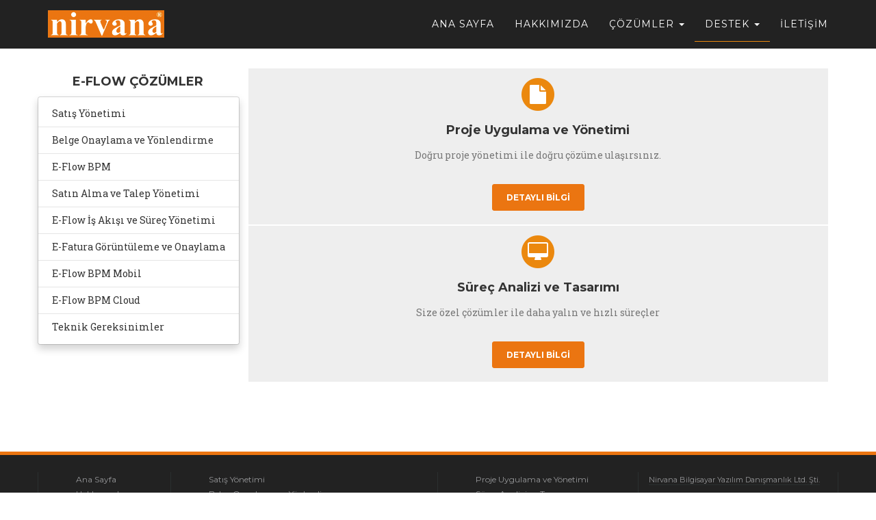

--- FILE ---
content_type: text/html; charset=UTF-8
request_url: http://nirvanabilgisayar.com/eflow-destek.html
body_size: 3750
content:
<!DOCTYPE html>
<html lang="tr">

<head>
    <meta charset="utf-8">
    <meta http-equiv="X-UA-Compatible" content="IE=edge">
    <meta name="viewport" content="width=device-width, initial-scale=1">
	<title>Nirvana - İş Süreci Yönetimi, BPM, İş Akışı Ve Süreç Yönetimi Yazılımları, E-Flow BPM, Nirvana BPM, İş Akışı, Süreç Yönetimi, Satış Yönetimi, İş Takibi</title>
	<meta name="viewport" content="width=device-width, initial-scale=1">
	<meta name="description" content="Nirvana - İş Akışı Ve Süreç Yönetim Yazılımları, E-Flow, E-Flow BPM, BPM, Satış Yönetimi, İş Takibi, Satış Yönetimi"/>
	<meta name="keywords" content="Nirvana - İş Akışı Ve Süreç Yönetim Yazılımları, E-Flow, E-Flow BPM, BPM, Satış Yönetimi, Süreç Yönetimi, İş Akışı, İş Takibi" />
	<meta name="author" content="nirvana.com.tr" /> 
    <link href="vendor/bootstrap/css/bootstrap.css" rel="stylesheet">
    <link href="vendor/font-awesome/css/font-awesome.min.css" rel="stylesheet" type="text/css">
    <link href="https://fonts.googleapis.com/css?family=Montserrat:400,700" rel="stylesheet" type="text/css">
    <link href='https://fonts.googleapis.com/css?family=Kaushan+Script' rel='stylesheet' type='text/css'>
    <link href='https://fonts.googleapis.com/css?family=Droid+Serif:400,700,400italic,700italic' rel='stylesheet' type='text/css'>
    <link href='https://fonts.googleapis.com/css?family=Roboto+Slab:400,100,300,700' rel='stylesheet' type='text/css'>
	<link href="css/full-slider.css" rel="stylesheet">
    <link href="css/agency.css" rel="stylesheet">
<style>	
.modal {
  display: none; /* Hidden by default */
  position: fixed; /* Stay in place */
  z-index: 1; /* Sit on top */
  padding-top: 100px; /* Location of the box */
  left: 0;
  top: 0;
  width: 100%; /* Full width */
  height: 100%; /* Full height */
  overflow: auto; /* Enable scroll if needed */
  background-color: rgb(0,0,0); /* Fallback color */
  background-color: rgba(0,0,0,0.4); /* Black w/ opacity */
}

/* Modal Content */
.modal-content {
  background-color: #fefefe;
  margin: auto;
  padding: 20px;
  border: 1px solid #888;
  width: 80%;
}

/* The Close Button */
.close {
  color: #aaaaaa;
  float: right;
  font-size: 28px;
  font-weight: bold;
}

.close:hover,
.close:focus {
  color: #000;
  text-decoration: none;
  cursor: pointer;
}
</style>	
</head>
<body id="page-top" class="index">
    <!-- Navigation -->
    <nav id="mainNav" class="navbar navbar-default navbar-custom navbar-fixed-top" style="background-color:#222222; padding:10px;">
        <div class="container">
            <!-- Brand and toggle get grouped for better mobile display -->
            <div class="navbar-header page-scroll">
                <button type="button" class="navbar-toggle" data-toggle="collapse" data-target="#bs-example-navbar-collapse-1">
                    <span class="sr-only">E-Flow Menü</span> Menü <i class="fa fa-bars"></i>
                </button>
                <a class="navbar-brand page-scroll" href="index.html" title="Nirvana - İş Akışı Ve Süreç Yönetim Yazılımları, E-Flow BPM, İş Süreçleri Yönetimi, Satış Yönetimi, İş Takibi, İş Akışı">
					<img src="img/nirvana-logo.jpg" style="margin-top:-10px;" alt="Nirvana - İş Akışı Ve Süreç Yönetim Yazılımları, E-Flow, Satış Yönetimi, İş Takibi, İş Akışı ">
				</a>
            </div>
            <!-- Collect the nav links, forms, and other content for toggling -->
            <div class="collapse navbar-collapse" id="bs-example-navbar-collapse-1">
                <ul class="nav navbar-nav navbar-right">
                    <li class="hidden">
                        <a href="#page-top"></a>
                    </li>
                    <li   >
                        <a class="page-scroll" href="ana-sayfa.html" title="Nirvana E-Flow, İş Akışı, İş Takibi, Süreç Yönetimi, Satış Yönetimi">Ana Sayfa</a>
                    </li>
                    <li  >
                        <a class="page-scroll" href="hakkimizda.html" title="Nirvana Hakkında">Hakkımızda</a>
                    </li>
                    <li class="dropdown ">
                        <a class="page-scroll" href="#" title="Nirvana İş Akışı ve Süreç Yönetimi - Çözümler, İş Akışı, İş Takibi, Süreç Yönetimi, Satış Yönetimi"  class="dropdown-toggle" data-toggle="dropdown" role="button" aria-haspopup="true" aria-expanded="false">Çözümler  <span class="caret"></span></a>
						<ul class="dropdown-menu">
							<li><a style="color:#222222; font-size:12px;" title="E-Flow Çözümler" href="eflow-cozumler.html"><b>E-Flow Çözümler</b></a> </li>
						    <li role="separator" class="divider"></li>
							<li><a style="color:#222222; font-size:12px;" title="E-Flow Satış Yönetimi, İş Akışı, İş Takibi, Süreç Yönetimi, Satış Yönetimi" href="eflow-satis-yonetimi.html">Satış Yönetimi</a> </li>
							<li><a style="color:#222222; font-size:12px;" title="E-Flow Belge Onaylama ve Yönetimi, İş Akışı, İş Takibi, Süreç Yönetimi, Satış Yönetimi" href="eflow-belge-onaylama-ve-yonlendirme.html">Belge Onaylama ve Yönlendirme</a></li>
							<li><a style="color:#222222; font-size:12px;" title="E-Flow BPM, İş Akışı, İş Takibi, Süreç Yönetimi, Satış Yönetimi" href="eflow-bpm.html">E-Flow BPM</a></li>
							<li><a style="color:#222222; font-size:12px;" title="E-Flow Satın Alma ve Talep Yönetimi, İş Akışı, İş Takibi, Süreç Yönetimi, Satış Yönetimi" href="eflow-satin-alma-ve-talep-yonetimi.html">Satın Alma ve Talep Yönetimi</a></li>
							<li><a style="color:#222222; font-size:12px;" title="E-Flow İş Akışı ve Süreç Yönetimi, İş Akışı, İş Takibi, Süreç Yönetimi, Satış Yönetimi" href="eflow-is-akisi-ve-surec-yonetimi.html">E-Flow İş Akışı ve Süreç Yönetimi</a></li>
							<li><a style="color:#222222; font-size:12px;" title="E-Flow E-Fatura Görüntüleme ve Onaylama, İş Akışı, İş Takibi, Süreç Yönetimi, Satış Yönetimi"  href="eflow-efatura-goruntuleme-ve-onaylama.html">E-Fatura Görüntüleme ve Onaylama</a></li>
							<li><a style="color:#222222; font-size:12px;" title="E-Flow BPM Mobil, İş Akışı, İş Takibi, Süreç Yönetimi, Satış Yönetimi" href="eflow-bpm-mobil.html">E-Flow BPM Mobil</a></li>
							<li><a style="color:#222222; font-size:12px;" title="E-Flow BPM Cloud, İş Akışı, İş Takibi, Süreç Yönetimi, Satış Yönetimi"  href="eflow-bpm-cloud.html">E-Flow BPM Cloud</a></li>
							<li><a style="color:#222222; font-size:12px;" title="E-Flow Teknik Gereksinimler, İş Akışı, İş Takibi, Süreç Yönetimi, Satış Yönetimi" href="eflow-teknik-gereksinimler.html">Teknik Gereksinimler</a></li>
					  </ul>
					</li>
                    <li class="dropdown active">
                        <a class="page-scroll" href="#" title="Nirvana İş Akışı ve Süreç Yönetimi - Destek, İş Akışı, İş Takibi, Süreç Yönetimi, Satış Yönetimi" class="dropdown-toggle" data-toggle="dropdown" role="button" aria-haspopup="true" aria-expanded="false">Destek  <span class="caret"></span></a>
						<ul class="dropdown-menu">
							<li><a style="color:#222222; font-size:12px;" title="E-Flow Destek, İş Akışı, İş Takibi, Süreç Yönetimi, Satış Yönetimi" href="eflow-destek.html"><b>E-Flow Destek</b></a> </li>
						    <li role="separator" class="divider"></li>
							<li><a style="color:#222222; font-size:12px;" title="E-Flow Proje Uygulama ve Yönetimi, İş Akışı, İş Takibi, Süreç Yönetimi, Satış Yönetimi"  href="eflow-proje-uygulama-ve-yonetimi.html">Proje Uygulama ve Yönetimi</a> </li>
							<li><a style="color:#222222; font-size:12px;" title="E-Flow Süreç Analizi ve Tasarımı, İş Akışı, İş Takibi, Süreç Yönetimi, Satış Yönetimi" href="eflow-surec-analizi-ve-tasarimi.html">Süreç Analizi ve Tasarımı</a></li>
					  </ul>
					</li>
                    <li  >
                        <a class="page-scroll" title="Nirvana İletişim Bilgileri, İş Akışı, İş Takibi, Süreç Yönetimi, Satış Yönetimi" href="iletisim.html">İLETİŞİM</a>
                    </li>
                </ul>
				
				

            </div>
            <!-- /.navbar-collapse -->
        </div>
        <!-- /.container-fluid -->
    </nav>

    <!-- Header -->

    <!-- Services Section -->
    <section id="services" style="padding:100px 0;">
        <div class="container">

            <div class="row text-center">
                <div class="col-md-3">
				<h4 id="disp-link1" class="subheading">E-FLOW Çözümler</h4>
<h4 id="disp-link" class="subheading dropdown-toggle" data-toggle="dropdown" role="button" aria-haspopup="true" aria-expanded="false">E-FLOW Çözümler  <span class="caret"></span></h4>
<ul id="leftmenu" class="dropdown-menu disp-left">
	<li><a href="eflow-satis-yonetimi.html" title="E-Flow Satış Yönetimi">Satış Yönetimi</a> <div class="divider"></div></li>
	<li><a href="eflow-belge-onaylama-ve-yonlendirme.html" title="E-Flow Belge Onaylama ve Yönetimi">Belge Onaylama ve Yönlendirme</a><div class="divider"></div></li>
	<li><a href="eflow-bpm.html" title="E-Flow BPM">E-Flow BPM</a><div class="divider"></div></li>
	<li><a href="eflow-satin-alma-ve-talep-yonetimi.html" title="E-Flow Satın Alma ve Talep Yönetimi">Satın Alma ve Talep Yönetimi</a><div class="divider"></div></li>
	<li><a href="eflow-is-akisi-ve-surec-yonetimi.html" title="E-Flow İş Akışı ve Süreç Yönetimi">E-Flow İş Akışı ve Süreç Yönetimi</a><div class="divider"></div></li>
	<li><a href="eflow-efatura-goruntuleme-ve-onaylama.html" title="E-Flow E-Fatura Görüntüleme ve Onaylama">E-Fatura Görüntüleme ve Onaylama</a><div class="divider"></div></li>
	<li><a href="eflow-bpm-mobil.html" title="E-Flow BPM Mobil">E-Flow BPM Mobil</a><div class="divider"></div></li>
	<li><a href="eflow-bpm-cloud.html" title="E-Flow BPM Cloud">E-Flow BPM Cloud</a><div class="divider"></div></li>
	<li><a href="eflow-teknik-gereksinimler.html" title="E-Flow Teknik Gereksinimler">Teknik Gereksinimler</a><div class="divider_son"></div></li>
</ul>				</div>
			
			<div class="col-md-9">
                <div class="col-md-12" style="border-bottom:2px solid #fff; background-color:#eee; padding:10px;">
					<span class="fa-stack fa-2x">
                        <i class="fa fa-circle fa-stack-2x text-primary"></i>
                        <i class="fa fa-file fa-stack-1x fa-inverse"></i>
                    </span>
                    <h4 class="service-heading">Proje Uygulama ve Yönetimi</h4>
                    <p class="text-muted">Doğru proje yönetimi ile doğru çözüme ulaşırsınız.</p>
					<a href="eflow-proje-uygulama-ve-yonetimi.html" title="E-Flow Proje Uygulama ve Yönetimi" class="page-scroll btn btn-xl" style="font-size:12px; padding:10px 20px 10px 20px; margin-bottom:10px;">Detaylı Bilgi</a>
				</div>
                <div class="col-md-12" style="border-bottom:2px solid #fff; background-color:#eee; padding:10px;">
					<span class="fa-stack fa-2x">
                        <i class="fa fa-circle fa-stack-2x text-primary"></i>
                        <i class="fa fa-desktop fa-stack-1x fa-inverse"></i>
                    </span>
                    <h4 class="service-heading">Süreç Analizi ve Tasarımı</h4>
                    <p class="text-muted">Size özel çözümler ile daha yalın ve hızlı süreçler</p>
					<a href="eflow-surec-analizi-ve-tasarimi.html" title="E-Flow Süreç Analizi ve Tasarımı" class="page-scroll btn btn-xl" style="font-size:12px; padding:10px 20px 10px 20px; margin-bottom:10px;">Detaylı Bilgi</a>
                </div>
               </div>
            </div>
        </div>
    </section>


    <footer>
        <div class="container">
            <div class="row">
                <div class="col-md-2" style="text-align:left; min-height:200px; border-right:1px solid #2b3030; border-left:1px solid #2b3030;">
					<ul class="quicklinks">
						<li><a title="Nirvana E-Flow, İş Akışı, İş Takibi, Süreç Yönetimi, Satış Yönetimi" href="ana-sayfa.html">Ana Sayfa</a></li>
						<li><a title="Nirvana Hakkında, İş Akışı, İş Takibi, Süreç Yönetimi, Satış Yönetimi" href="hakkimizda.html">Hakkımızda</a></li>
						<li><a title="Nirvana İş Akışı ve Süreç Yönetimi - Çözümler, İş Akışı, İş Takibi, Süreç Yönetimi, Satış Yönetimi" href="eflow-cozumler.html">Çözümler</a></li>
						<li><a title="Nirvana İş Akışı ve Süreç Yönetimi - Destek, İş Akışı, İş Takibi, Süreç Yönetimi, Satış Yönetimi"  href="eflow-destek.html">Destek</a></li>
						<li><a title="Nirvana İletişim Bilgileri, İş Akışı, İş Takibi, Süreç Yönetimi, Satış Yönetimi" href="iletisim.html">İletişim</a></li>
					</ul>
                </div>

                <div class="col-md-4" style="text-align:left; min-height:200px; border-right:1px solid #2b3030;">
					<ul class="quicklinks">
					<li><a title="E-Flow Satış Yönetimi, İş Akışı, İş Takibi, Süreç Yönetimi, Satış Yönetimi" href="eflow-satis-yonetimi.html">Satış Yönetimi</a> </li>
					<li><a title="E-Flow Belge Onaylama ve Yönetimi, İş Akışı, İş Takibi, Süreç Yönetimi, Satış Yönetimi" href="eflow-belge-onaylama-ve-yonlendirme.html">Belge Onaylama ve Yönlendirme</a></li>
					<li><a title="E-Flow BPM, İş Akışı, İş Takibi, Süreç Yönetimi, Satış Yönetimi" href="eflow-bpm.html">E-Flow BPM</a></li>
					<li><a title="E-Flow Satın Alma ve Talep Yönetimi, İş Akışı, İş Takibi, Süreç Yönetimi, Satış Yönetimi" href="eflow-satin-alma-ve-talep-yonetimi.html">Satın Alma ve Talep Yönetimi</a></li>
					<li><a title="E-Flow İş Akışı ve Süreç Yönetimi, İş Akışı, İş Takibi, Süreç Yönetimi, Satış Yönetimi" href="eflow-is-akisi-ve-surec-yonetimi.html">E-Flow İş Akışı ve Süreç Yönetimi</a></li>
					<li><a title="E-Flow E-Fatura Görüntüleme ve Onaylama, İş Akışı, İş Takibi, Süreç Yönetimi, Satış Yönetimi" href="eflow-efatura-goruntuleme-ve-onaylama.html">E-Fatura Görüntüleme ve Onaylama</a></li>
					<li><a title="E-Flow BPM Mobil, İş Akışı, İş Takibi, Süreç Yönetimi, Satış Yönetimi" href="eflow-bpm-mobil.html">E-Flow BPM Mobil</a></li>
					<li><a title="E-Flow BPM Cloud, İş Akışı, İş Takibi, Süreç Yönetimi, Satış Yönetimi" href="eflow-bpm-cloud.html">E-Flow BPM Cloud</a></li>
					<li><a title="E-Flow Teknik Gereksinimler, İş Akışı, İş Takibi, Süreç Yönetimi, Satış Yönetimi" href="eflow-teknik-gereksinimler.html">Teknik Gereksinimler</a></li>
					</ul>
                </div>
                <div class="col-md-3" style="text-align:left; min-height:200px; border-right:1px solid #2b3030;">
					<ul class="quicklinks">
						<li><a title="E-Flow Proje Uygulama ve Yönetimi, İş Akışı, İş Takibi, Süreç Yönetimi, Satış Yönetimi" href="eflow-proje-uygulama-ve-yonetimi.html">Proje Uygulama ve Yönetimi</a></li>
						<li><a title="E-Flow Süreç Analizi ve Tasarımı, İş Akışı, İş Takibi, Süreç Yönetimi, Satış Yönetimi" href="eflow-surec-analizi-ve-tasarimi.html">Süreç Analizi ve Tasarımı</a></li>
					</ul>
                </div>
                <div class="col-md-3" style="text-align:left; min-height:200px; border-right:1px solid #2b3030;">
					<div style="margin-bottom:15px; width:100%; float:left;">
						<span class="adres" style="font-size:11px; border-bottom:1px solid #2b3030;">Nirvana Bilgisayar Yazılım Danışmanlık Ltd. Şti.</span>
					</div>
					<div style="margin-bottom:15px; width:100%; float:left;">
					<div style="width:10%; float:left;">
                    <span class="fa-stack fa-1x">
                        <i class="fa fa-circle fa-stack-2x text-primary"></i>
                        <i class="fa fa-map-pin fa-stack-1x fa-inverse"></i>
                    </span>
					</div>
					<div style="width:85%; float:right; text-align:left;">
						<span class="adres">İhsaniye Mh. İzmir Yolu Atalay 7 Sitesi No:114 B Blok K:8/25 <br>Nilüfer / BURSA</span>
					</div>
					</div>
					<div style="margin-bottom:15px; width:100%; float:left;">
					<div style="width:10%; float:left;">
                    <span class="fa-stack fa-1x">
                        <i class="fa fa-circle fa-stack-2x text-primary"></i>
                        <i class="fa fa-phone fa-stack-1x fa-inverse"></i>
                    </span>
					</div>
					<div style="border:0px solid red; width:85%; float:right; text-align:left;">
						<span class="adres">0224 2493844</span>
					</div>
					</div>
					
					<div style="width:100%; float:left;">
					<div style="width:10%; float:left;">
                    <span class="fa-stack fa-1x">
                        <i class="fa fa-circle fa-stack-2x text-primary"></i>
                        <i class="fa fa-envelope fa-stack-1x fa-inverse"></i>
                    </span>
					</div>
					<div style="border:0px solid red; width:85%; float:right; text-align:left;">
						<span class="adres"><a title="Nirvana Bilgisayar Yazılım Danışmanlık Ltd. Şti." href="mailto:info@nirvana.com.tr">info@nirvana.com.tr</a></span>
					</div>	
					</div>	
                </div>

            </div>
			<div class="row" style="margin-top:30px; border-top:1px solid #2b3030;">
                <div class="col-md-4">
                    <span class="copyright">Copyright &copy; Nirvana.com.tr 1995 - 2026</span>
                </div>
                <div class="col-md-4">
                    <ul class="list-inline social-buttons">
                        <li><a title="Nirvana Bilgisayar Facebook" href="http://www.facebook.com/nirvanabilgisayar" target="_blank"><i class="fa fa-facebook"></i></a></li>
                        <li><a title="Nirvana Bilgisayar Facebook" href="http://www.linkedin.com/company/nirvanabilgisayar" target="_blank"><i class="fa fa-linkedin"></i></a></li>
                    </ul>
                </div> 
                <div class="col-md-4">
                        <span class="copyright"><a title="E-Flow Satış Yönetimi, İş Akışı, İş Takibi, Süreç Yönetimi, Satış Yönetimi" href="http://www.nirvana.com.tr" target="_blank">www.nirvana.com.tr</a></span>
                </div>
            </div>
        </div>
    </footer>

    <!-- jQuery -->
    <script src="vendor/jquery/jquery.min.js"></script>
	<script src="vendor/bootstrap/js/bootstrap.bundle.min.js"></script>

    <!-- Bootstrap Core JavaScript -->
<!--<script src="vendor/bootstrap/js/bootstrap.min.js"></script>-->

    <!-- Plugin JavaScript -->
    <script src="https://cdnjs.cloudflare.com/ajax/libs/jquery-easing/1.3/jquery.easing.min.js" integrity="sha384-mE6eXfrb8jxl0rzJDBRanYqgBxtJ6Unn4/1F7q4xRRyIw7Vdg9jP4ycT7x1iVsgb" crossorigin="anonymous"></script>


    <!-- Theme JavaScript -->
    <script src="js/agency.min.js"></script>

</body>

</html>
<!--script>
var btn = document.getElementById("close");
var btn2 = document.getElementById("myModal");
 $(window).load(function(){    
	document.getElementById("myModal").style.display = "block";
    }); 
btn.onclick = function() {
 document.getElementById("myModal").style.display = "none";
}
btn2.onclick = function() {
 document.getElementById("myModal").style.display = "none";
}
</script-->	



--- FILE ---
content_type: text/css
request_url: http://nirvanabilgisayar.com/css/full-slider.css
body_size: 330
content:
/*!
 * Start Bootstrap - Full Slider (https://startbootstrap.com/template-overviews/full-slider)
 * Copyright 2013-2017 Start Bootstrap
 * Licensed under MIT (https://github.com/BlackrockDigital/startbootstrap-full-slider/blob/master/LICENSE)
 */

.carousel-item {
  height: 90vh;
  min-height: 300px;
  background: no-repeat center center scroll;
  -webkit-background-size: cover;
  -moz-background-size: cover;
  -o-background-size: cover;
  background-size: cover;
}
.overlay { position: absolute; top: 0; left: 0; right: 0; bottom: 0; background: rgba(0, 0, 0, 0.7); }

--- FILE ---
content_type: application/javascript
request_url: http://nirvanabilgisayar.com/js/agency.min.js
body_size: 429
content:
/*!
 * Start Bootstrap - Agency v3.3.7+1 (http://startbootstrap.com/template-overviews/agency)
 * Copyright 2013-2016 Start Bootstrap
 * Licensed under MIT (https://github.com/BlackrockDigital/startbootstrap/blob/gh-pages/LICENSE)
 */
!function(t){"use strict";t("a.page-scroll").bind("click",function(a){var o=t(this);t("html, body").stop().animate({scrollTop:t(o.attr("href")).offset().top-50},1250,"easeInOutExpo"),a.preventDefault()}),t("body").scrollspy({target:".navbar-fixed-top",offset:51}),t(".navbar-collapse ul li a").click(function(){t(".navbar-toggle:visible").click()}),t("#mainNav").affix({offset:{top:100}})}(jQuery);